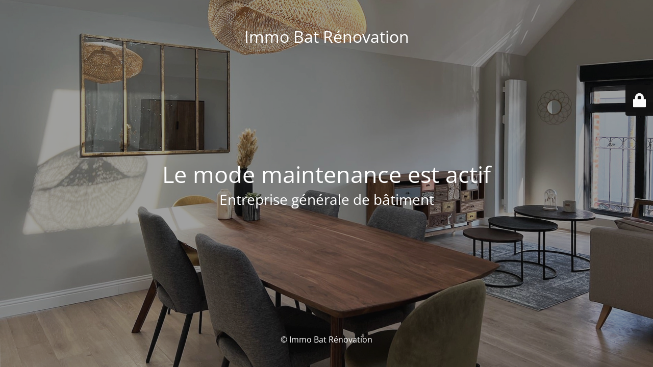

--- FILE ---
content_type: text/html; charset=UTF-8
request_url: https://immo-bat-renovation.fr/portfolio-item/renovation-complete-art-deco-maison/
body_size: 1882
content:
<!DOCTYPE html>
<html lang="fr-FR">
<head>
	<meta charset="UTF-8" />
	<title>Page de ùaintenance</title>	<link rel="icon" href="https://immo-bat-renovation.fr/wp-content/uploads/2022/05/cropped-logo-immo-bat-renovation-32x32.jpg" sizes="32x32" />
<link rel="icon" href="https://immo-bat-renovation.fr/wp-content/uploads/2022/05/cropped-logo-immo-bat-renovation-192x192.jpg" sizes="192x192" />
<link rel="apple-touch-icon" href="https://immo-bat-renovation.fr/wp-content/uploads/2022/05/cropped-logo-immo-bat-renovation-180x180.jpg" />
<meta name="msapplication-TileImage" content="https://immo-bat-renovation.fr/wp-content/uploads/2022/05/cropped-logo-immo-bat-renovation-270x270.jpg" />
	<meta name="viewport" content="width=device-width, maximum-scale=1, initial-scale=1, minimum-scale=1">
	<meta name="description" content="Entreprise générale de bâtiment"/>
	<meta http-equiv="X-UA-Compatible" content="" />
	<meta property="og:site_name" content="Immo Bat Rénovation - Entreprise générale de bâtiment"/>
	<meta property="og:title" content="Page de ùaintenance"/>
	<meta property="og:type" content="Maintenance"/>
	<meta property="og:url" content="https://immo-bat-renovation.fr"/>
	<meta property="og:description" content="Entreprise générale de bâtiment"/>
		<link rel="profile" href="http://gmpg.org/xfn/11" />
	<link rel="pingback" href="https://immo-bat-renovation.fr/xmlrpc.php" />
	<link rel='stylesheet' id='mtnc-style-css' href='https://immo-bat-renovation.fr/wp-content/plugins/maintenance/load/css/style.css?ver=1767360329' type='text/css' media='all' />
<link rel='stylesheet' id='mtnc-fonts-css' href='https://immo-bat-renovation.fr/wp-content/plugins/maintenance/load/css/fonts.css?ver=1767360329' type='text/css' media='all' />
<style type="text/css">body {background-color: #111111}.preloader {background-color: #111111}body {font-family: Open Sans; }.site-title, .preloader i, .login-form, .login-form a.lost-pass, .btn-open-login-form, .site-content, .user-content-wrapper, .user-content, footer, .maintenance a{color: #ffffff;} a.close-user-content, #mailchimp-box form input[type="submit"], .login-form input#submit.button  {border-color:#ffffff} input[type="submit"]:hover{background-color:#ffffff} input:-webkit-autofill, input:-webkit-autofill:focus{-webkit-text-fill-color:#ffffff} body &gt; .login-form-container{background-color:#111111}.btn-open-login-form{background-color:#111111}input:-webkit-autofill, input:-webkit-autofill:focus{-webkit-box-shadow:0 0 0 50px #111111 inset}input[type='submit']:hover{color:#111111} #custom-subscribe #submit-subscribe:before{background-color:#111111} </style>    
    <!--[if IE]><script type="text/javascript" src="https://immo-bat-renovation.fr/wp-content/plugins/maintenance/load/js/jquery.backstretch.min.js"></script><![endif]--><link rel="stylesheet" href="https://fonts.bunny.net/css?family=Open%20Sans:300,300italic,regular,italic,600,600italic,700,700italic,800,800italic:300"></head>

<body class="maintenance ">

<div class="main-container">
	<div class="preloader"><i class="fi-widget" aria-hidden="true"></i></div>	<div id="wrapper">
		<div class="center logotype">
			<header>
				<div class="logo-box istext" rel="home"><h1 class="site-title">Immo Bat Rénovation</h1></div>			</header>
		</div>
		<div id="content" class="site-content">
			<div class="center">
                <h2 class="heading font-center" style="font-weight:300;font-style:normal">Le mode maintenance est actif</h2><div class="description" style="font-weight:300;font-style:normal"><h3>Entreprise générale de bâtiment</h3></div>			</div>
		</div>
	</div> <!-- end wrapper -->
	<footer>
		<div class="center">
			<div style="font-weight:300;font-style:normal">© Immo Bat Rénovation</div>		</div>
	</footer>
					<picture class="bg-img">
						<img class="skip-lazy" src="https://immo-bat-renovation.fr/wp-content/uploads/2022/06/parquet-faience-carrelage-immobat.jpg">
		</picture>
	</div>

	<div class="login-form-container">
		<input type="hidden" id="mtnc_login_check" name="mtnc_login_check" value="9557888a35" /><input type="hidden" name="_wp_http_referer" value="/portfolio-item/renovation-complete-art-deco-maison/" /><form id="login-form" class="login-form" method="post"><label>Accès utilisateur</label><span class="login-error"></span><span class="licon user-icon"><input type="text" name="log" id="log" value="" size="20" class="input username" placeholder="Nom d’utilisateur" /></span><span class="picon pass-icon"><input type="password" name="pwd" id="login_password" value="" size="20" class="input password" placeholder="Mot de passe" /></span><a class="lost-pass" href="https://immo-bat-renovation.fr/wp-login.php?action=lostpassword">Mot de passe perdu</a><input type="submit" class="button" name="submit" id="submit" value="Se connecter" /><input type="hidden" name="is_custom_login" value="1" /><input type="hidden" id="mtnc_login_check" name="mtnc_login_check" value="9557888a35" /><input type="hidden" name="_wp_http_referer" value="/portfolio-item/renovation-complete-art-deco-maison/" /></form>		    <div id="btn-open-login-form" class="btn-open-login-form">
        <i class="fi-lock"></i>

    </div>
    <div id="btn-sound" class="btn-open-login-form sound">
        <i id="value_botton" class="fa fa-volume-off" aria-hidden="true"></i>
    </div>
    	</div>
<script type="text/javascript" src="https://immo-bat-renovation.fr/wp-includes/js/jquery/jquery.min.js?ver=3.7.1" id="jquery-core-js"></script>
<script type="text/javascript" src="https://immo-bat-renovation.fr/wp-includes/js/jquery/jquery-migrate.min.js?ver=3.4.1" id="jquery-migrate-js"></script>
<script type="text/javascript" id="_frontend-js-extra">
/* <![CDATA[ */
var mtnc_front_options = {"body_bg":"https://immo-bat-renovation.fr/wp-content/uploads/2022/06/parquet-faience-carrelage-immobat.jpg","gallery_array":[],"blur_intensity":"5","font_link":["Open Sans:300,300italic,regular,italic,600,600italic,700,700italic,800,800italic:300"]};
//# sourceURL=_frontend-js-extra
/* ]]> */
</script>
<script type="text/javascript" src="https://immo-bat-renovation.fr/wp-content/plugins/maintenance/load/js/jquery.frontend.js?ver=1767360329" id="_frontend-js"></script>

</body>
</html>
